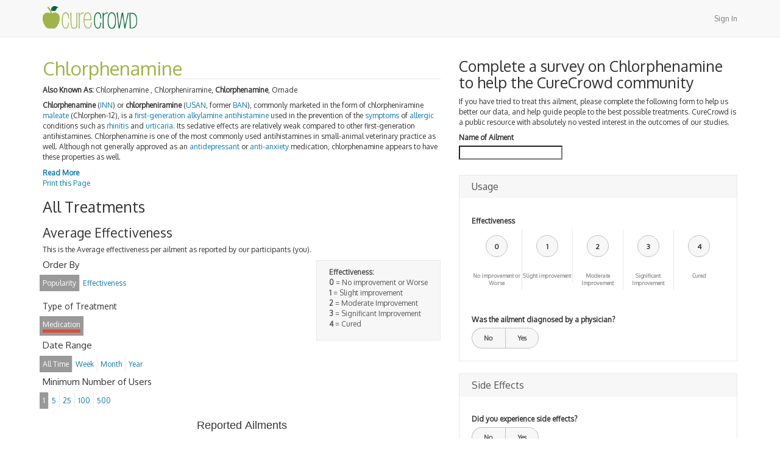

--- FILE ---
content_type: text/html; charset=utf-8
request_url: https://www.curecrowd.com/treatments/chlorphenamine-1
body_size: 5703
content:
<!DOCTYPE html><html lang="en"><head><meta charset="utf-8" /><meta content="IE=Edge,chrome=1" http-equiv="X-UA-Compatible" /><meta content="width=device-width, initial-scale=1.0" name="viewport" /><meta content="D-VJj3ffKj3aH0EH-3XEdj2RuZ0BuhnNfyI_kMyvuII" name="google-site-verification" /><title>Chlorphenamine  - For All Medical Treatment Options Explained, Visit CureCrowd</title><meta content="authenticity_token" name="csrf-param" />
<meta content="rDztZGlytFvJO4mgQt21BXaVz60qhgpmYH9Le0vpQZQ=" name="csrf-token" /><script src="https://apis.google.com/js/platform.js" type="text/javascript"></script><!--Le HTML5 shim, for IE6-8 support of HTML elements--><!--[if lt IE 9]><script src="//cdnjs.cloudflare.com/ajax/libs/html5shiv/3.6.1/html5shiv.js" type="text/javascript"></script><![endif]--><link href="//curecrowd-assets.s3.amazonaws.com/assets/application-2886b6b5675a2ef7d3a004d1f83d5deb.css" media="all" rel="stylesheet" type="text/css" /><link href="//curecrowd-assets.s3.amazonaws.com/assets/favicon-dced7ae098e21e3c6b1495fcb43a45d5.ico" rel="shortcut icon" type="image/vnd.microsoft.icon" /><script src="//curecrowd-assets.s3.amazonaws.com/assets/application-d39c89b15de900acd25b4060834d3167.js" type="text/javascript"></script><link href="//fonts.googleapis.com/css?family=Oxygen" rel="stylesheet" type="text/css" /></head><body><script>
  window.fbAsyncInit = function() {
    FB.init({
      appId            : '664285086949501',
      autoLogAppEvents : true,
      xfbml            : true,
      version          : 'v3.2'
    });
  };

  (function(d, s, id){
     var js, fjs = d.getElementsByTagName(s)[0];
     if (d.getElementById(id)) {return;}
     js = d.createElement(s); js.id = id;
     js.src = "https://connect.facebook.net/en_US/sdk.js";
     fjs.parentNode.insertBefore(js, fjs);
   }(document, 'script', 'facebook-jssdk'));
</script>
<nav class="navbar navbar-default navbar-static-top"><div class="container"><div class="navbar-header"><a href="/" class="navbar-brand"><img alt="CureCrowd - Medical Treatment Options" src="//curecrowd-assets.s3.amazonaws.com/assets/curecrowd-6fbe796cc472d35f172d4517625e554a.png" width="155" /></a></div><ul class="nav navbar-nav navbar-right"><li><a href="/users/sign_in" data-remote="true">Sign In</a></li></ul></div></nav><main><div class="container"><div class="row"><div class="col-lg-12 col-xs-12" id="main"><div class="row" data-sticky_parent=""><div class="col-lg-7"><article id="content"><h1 class="clearfix" id="treatment_title">Chlorphenamine </h1><p class='known_as'><strong>Also Known As:</strong> Chlorphenamine , Chlorpheniramine, <strong>Chlorphenamine</strong>, Ornade</p><section class="description"><!DOCTYPE html PUBLIC "-//W3C//DTD HTML 4.0 Transitional//EN" "http://www.w3.org/TR/REC-html40/loose.dtd">
<html><body>
<p><strong>Chlorphenamine</strong> (<a title="International Nonproprietary Name" href="http://en.wikipedia.org/wiki/International_Nonproprietary_Name">INN</a>) or <strong>chlorpheniramine</strong> (<a title="United States Adopted Name" href="http://en.wikipedia.org/wiki/United_States_Adopted_Name">USAN</a>, former <a title="British Approved Name" href="http://en.wikipedia.org/wiki/British_Approved_Name">BAN</a>), commonly marketed in the form of chlorpheniramine <a class="mw-redirect" title="Maleate" href="http://en.wikipedia.org/wiki/Maleate">maleate</a> (Chlorphen-12), is a <a title="H1 antagonist" href="http://en.wikipedia.org/wiki/H1_antagonist#First-generation_.28non-selective.2C_classical.29">first-generation</a> <a title="Amine" href="http://en.wikipedia.org/wiki/Amine#Aliphatic_amines">alkylamine</a> <a class="mw-redirect" title="Antihistamine" href="http://en.wikipedia.org/wiki/Antihistamine">antihistamine</a> used in the prevention of the <a title="Symptom" href="http://en.wikipedia.org/wiki/Symptom">symptoms</a> of <a title="Allergy" href="http://en.wikipedia.org/wiki/Allergy">allergic</a> conditions such as <a title="Rhinitis" href="http://en.wikipedia.org/wiki/Rhinitis">rhinitis</a> and <a title="Urticaria" href="http://en.wikipedia.org/wiki/Urticaria">urticaria</a>. Its sedative effects are relatively weak compared to other first-generation antihistamines. Chlorphenamine is one of the most commonly used antihistamines in small-animal veterinary practice as well. Although not generally approved as an <a title="Antidepressant" href="http://en.wikipedia.org/wiki/Antidepressant">antidepressant</a> or <a title="Anxiolytic" href="http://en.wikipedia.org/wiki/Anxiolytic">anti-anxiety</a> medication, chlorphenamine appears to have these properties as well.</p>
<div class="expand">
<p>Chlorphenamine is part of a series of antihistamines including <a title="Pheniramine" href="http://en.wikipedia.org/wiki/Pheniramine">pheniramine</a> (Naphcon) and its halogenated derivatives and others including <a class="new" title="Fluorpheniramine (page does not exist)" href="http://en.wikipedia.org/w/index.php?title=Fluorpheniramine&amp;action=edit&amp;redlink=1">fluorpheniramine</a>, <a title="Dexchlorpheniramine" href="http://en.wikipedia.org/wiki/Dexchlorpheniramine">dexchlorpheniramine</a> (Polaramine), <a title="Brompheniramine" href="http://en.wikipedia.org/wiki/Brompheniramine">brompheniramine</a> (Dimetapp), <a title="Dexbrompheniramine" href="http://en.wikipedia.org/wiki/Dexbrompheniramine">dexbrompheniramine</a> (Drixoral), <a class="new" title="Deschlorpheniramine (page does not exist)" href="http://en.wikipedia.org/w/index.php?title=Deschlorpheniramine&amp;action=edit&amp;redlink=1">deschlorpheniramine</a>, dipheniramine (also known as <a title="Triprolidine" href="http://en.wikipedia.org/wiki/Triprolidine">triprolidine</a> with the trade name Actifed), and iodopheniramine.</p>
<p>The halogenated alkylamine antihistamines all exhibit <a class="mw-redirect" title="Optical isomerism" href="http://en.wikipedia.org/wiki/Optical_isomerism">optical isomerism</a>, and chlorphenamine in the indicated products is racemic chlorphenamine maleate, whereas dexchlorpheniramine is the <a class="mw-redirect" title="Dextrorotary" href="http://en.wikipedia.org/wiki/Dextrorotary">dextrorotary</a> stereoisomer.</p>
</div>
<div>
<a href="http://en.wikipedia.org/wiki/Chlorpheniramine" class="read-more">Read More</a><a href="#" class="read-less">Read Less</a>
</div>
</body></html>
<a class="print" href="#" onclick="javascript:print(); return false;">Print this Page</a></section></article><h2>All Treatments</h2><section id="analytics"><header><h3>Average Effectiveness</h3><p>This is the Average effectiveness per ailment as reported by our participants (you).</p></header><div class="effectiveness-legend"><strong>Effectiveness:</strong><ul><li><strong>0</strong> = No improvement or Worse</li><li><strong>1</strong> = Slight improvement</li><li><strong>2</strong> = Moderate Improvement</li><li><strong>3</strong> = Significant Improvement</li><li><strong>4</strong> = Cured</li></ul></div><div id="filters"><h4>Order By</h4><ul class="menu-topic list-inline filters" id="order-by"><li class="selected" data-value="Popularity"><span>Popularity</span></li><li data-value="Effectiveness"><span>Effectiveness</span></li></ul><h2>Type of Treatment</h2><ul class="menu-topic list-inline filters" id="treatment-type"><li class="type_filter medication selected" data-value="Medication"><span>Medication</span></li></ul><h4>Date Range</h4><ul class="menu-topic list-inline" id="date-range"><li class="selected" data-value="All Time"><span>All Time</span></li><li data-value="Week"><span>Week</span></li><li data-value="Month"><span>Month</span></li><li data-value="Year"><span>Year</span></li></ul><h4>Minimum Number of Users</h4><ul class="menu-topic list-inline" id="min-users"><li class="selected" data-value="1"><span>1</span></li><li data-value="5"><span>5</span></li><li data-value="25"><span>25</span></li><li data-value="100"><span>100</span></li><li data-value="500"><span>500</span></li></ul></div><div id="chart-container" style="min-width: 310px; height: 450px; margin: 0 auto"></div><div class="pagination" id="chart-pagination"></div> </section><div id="side-effects-charts"><div id="side-effects-chart"></div><div id="over-chart"></div></div><div class="pagination" id="side-effects-pagination"></div><div class="row"><div class="col-xs-12 text-center"><a href="/treatments/chlorphenamine-1/iframe" class="btn btn-default btn-md" data-target="#modal" data-toggle="modal">Embed</a></div></div></div><div class="col-lg-5"><div class="row"><div class="col-xs-12"><h2>Complete a survey on Chlorphenamine  to help the CureCrowd community</h2><p>If you have tried to treat this ailment, please complete the following form to help us better our data, and help guide people to the best possible treatments. CureCrowd is a public resource with absolutely no vested interest in the outcomes of our studies.</p></div></div><div class="row" data-sticky_column="" id="sidebar"><div class="col-xs-12"><label for="survey_target_title">Name of Ailment</label><input class="typeahead-ailments" id="survey_target_title" name="survey_target[title]" size="30" type="search" /><div id="survey-body"><form accept-charset="UTF-8" action="/surveys" class="simple_form new_survey" data-remote="true" id="new_survey" method="post"><div style="margin:0;padding:0;display:inline"><input name="utf8" type="hidden" value="✓" /><input name="authenticity_token" type="hidden" value="uDKR6Y/XvTwXWfXeoj+zzXkSn8uMThGEr7yNbbMC4KQ=" /></div><div class="input hidden survey_survey_template_id"><input class="hidden" id="survey_survey_template_id" name="survey[survey_template_id]" type="hidden" value="53eb84edf4f3b2634e000005" /></div><div class="input hidden survey_alias_to_id"><input class="hidden" id="survey_alias_to_id" name="survey[alias_to_id]" type="hidden" value="53ac7dfdf4f3b21cc2000467" /></div><div class="input hidden survey_alias_from_id"><input class="hidden" id="survey_alias_from_id" name="survey[alias_from_id]" type="hidden" value="53ac7e34f4f3b21cc200054e" /></div><section class="sub-group"><h1>Usage</h1><div class="input hidden survey_answers_question_id"><input class="hidden" id="survey_answers_attributes_0_question_id" name="survey[answers_attributes][0][question_id]" type="hidden" value="53eb84edf4f3b2634e000004" /></div><fieldset id="effectiveness"><label>Effectiveness</label><ul><li><div class="value">0</div><input id="survey_answers_attributes_0_value_0" name="survey[answers_attributes][0][value]" type="radio" value="0" /><label>No improvement or Worse</label></li><li><div class="value">1</div><input id="survey_answers_attributes_0_value_1" name="survey[answers_attributes][0][value]" type="radio" value="1" /><label>Slight improvement</label></li><li><div class="value">2</div><input id="survey_answers_attributes_0_value_2" name="survey[answers_attributes][0][value]" type="radio" value="2" /><label>Moderate Improvement</label></li><li><div class="value">3</div><input id="survey_answers_attributes_0_value_3" name="survey[answers_attributes][0][value]" type="radio" value="3" /><label>Significant Improvement</label></li><li><div class="value">4</div><input id="survey_answers_attributes_0_value_4" name="survey[answers_attributes][0][value]" type="radio" value="4" /><label>Cured</label></li></ul></fieldset><div class="input hidden survey_answers_question_id"><input class="hidden" id="survey_answers_attributes_1_question_id" name="survey[answers_attributes][1][question_id]" type="hidden" value="53f213cbf4f3b2dc0a000006" /></div><fieldset><label>Was the ailment diagnosed by a physician?</label><ul class="switch"><li><input id="survey_answers_attributes_1_value_0" name="survey[answers_attributes][1][value]" type="radio" value="0" /><label>No</label></li><li><input id="survey_answers_attributes_1_value_1" name="survey[answers_attributes][1][value]" type="radio" value="1" /><label>Yes</label></li></ul></fieldset></section><section class="sub-group"><h1>Side Effects</h1><div class="input hidden survey_answers_question_id"><input class="hidden" id="survey_answers_attributes_5_question_id" name="survey[answers_attributes][5][question_id]" type="hidden" value="53f213eaf4f3b2dc0a000008" /></div><fieldset><label>Did you experience side effects?</label><ul class="switch"><li><input class="survey_trigger" id="survey_answers_attributes_5_value_0" name="survey[answers_attributes][5][value]" type="radio" value="0" /><label>No</label></li><li><input class="survey_trigger" id="survey_answers_attributes_5_value_1" name="survey[answers_attributes][5][value]" type="radio" value="1" /><label>Yes</label></li></ul></fieldset></section></form></div></div></div></div></div><div class="modal fade" id="modal"><div class="modal-dialog"><div class="modal-content"></div></div></div></div></div></div></main><footer><div class="container"><div class="row"><div class="col-xs-12 col-sm-6"><ul class="list-inline"><li><a href="/">Home</a></li><li><a href="/about">About</a></li><li><a href="/contact">Contact</a></li><li><a href="/privacy-policy">Privacy Policy</a></li><li><a href="/terms-and-conditions">Terms &amp; Conditions</a></li></ul></div><div class="col-xs-12 col-sm-6"><ul class="text-right list-inline social_links"><li><div class="g-follow" data-annotation="none" data-height="20" data-href="https://plus.google.com/100966585238527219584" data-rel="publisher"></div></li><li><div class="fb-like" data-href="https://www.facebook.com/CureCrowd" data-layout="button_count" data-action="like" data-show-faces="true" data-share="false"></div></li><li><a href="https://twitter.com/curecrowd" class="twitter-follow-button" data-show-count="false">Follow @curecrowd</a>
<script>!function(d,s,id){var js,fjs=d.getElementsByTagName(s)[0],p=/^http:/.test(d.location)?'http':'https';if(!d.getElementById(id)){js=d.createElement(s);js.id=id;js.src=p+'://platform.twitter.com/widgets.js';fjs.parentNode.insertBefore(js,fjs);}}(document, 'script', 'twitter-wjs');</script></li></ul></div></div><div class="row"><div class="col-xs-12"><small class="copy">Copyright © 2026 Great Dane Statistics LLC. All rights reserved.</small></div></div></div></footer><div class="device-xs visible-xs"></div><div class="device-sm visible-sm"></div><div class="device-md visible-md"></div><div class="device-lg visible-lg"></div></body><script>var object = {"_id":"53ac7e3df4f3b21cc200077e","_slugs":["chlorphenamine-1"],"aliasable_field":null,"aliasable_id":"4fc8fa54ffae0c0001000003","aliasable_type":"Treatment","click_logs_count":734,"name":"Chlorphenamine"};
object.treatment_type = 'Medication'
$(document).ready(function() {
  window.dataUrl =  "/treatments/chlorphenamine/average_effectiveness";
  drawChart(dataUrl);
  $('#survey-body form').find('select, input:radio').not('.uniform-ignore').uniform();
  $('#survey-body form input').on('change', function(e){
  $('label[for=survey_target_title] span').remove();
  $('label[for=survey_target_title]').append('<span class="error">Please start here</span>')})
});$(document).ready(function() {drawSideEffectsChart('/treatments/chlorphenamine/side_effects');});</script><script>
  (function(i,s,o,g,r,a,m){i['GoogleAnalyticsObject']=r;i[r]=i[r]||function(){
  (i[r].q=i[r].q||[]).push(arguments)},i[r].l=1*new Date();a=s.createElement(o),
  m=s.getElementsByTagName(o)[0];a.async=1;a.src=g;m.parentNode.insertBefore(a,m)
  })(window,document,'script','//www.google-analytics.com/analytics.js','ga');

  ga('create', 'UA-33879710-1', 'auto');
  ga('send', 'pageview');

</script></html>

--- FILE ---
content_type: text/html; charset=utf-8
request_url: https://accounts.google.com/o/oauth2/postmessageRelay?parent=https%3A%2F%2Fwww.curecrowd.com&jsh=m%3B%2F_%2Fscs%2Fabc-static%2F_%2Fjs%2Fk%3Dgapi.lb.en.2kN9-TZiXrM.O%2Fd%3D1%2Frs%3DAHpOoo_B4hu0FeWRuWHfxnZ3V0WubwN7Qw%2Fm%3D__features__
body_size: 165
content:
<!DOCTYPE html><html><head><title></title><meta http-equiv="content-type" content="text/html; charset=utf-8"><meta http-equiv="X-UA-Compatible" content="IE=edge"><meta name="viewport" content="width=device-width, initial-scale=1, minimum-scale=1, maximum-scale=1, user-scalable=0"><script src='https://ssl.gstatic.com/accounts/o/2580342461-postmessagerelay.js' nonce="qdo_Nw6Q_SASGQyKvWDhMA"></script></head><body><script type="text/javascript" src="https://apis.google.com/js/rpc:shindig_random.js?onload=init" nonce="qdo_Nw6Q_SASGQyKvWDhMA"></script></body></html>